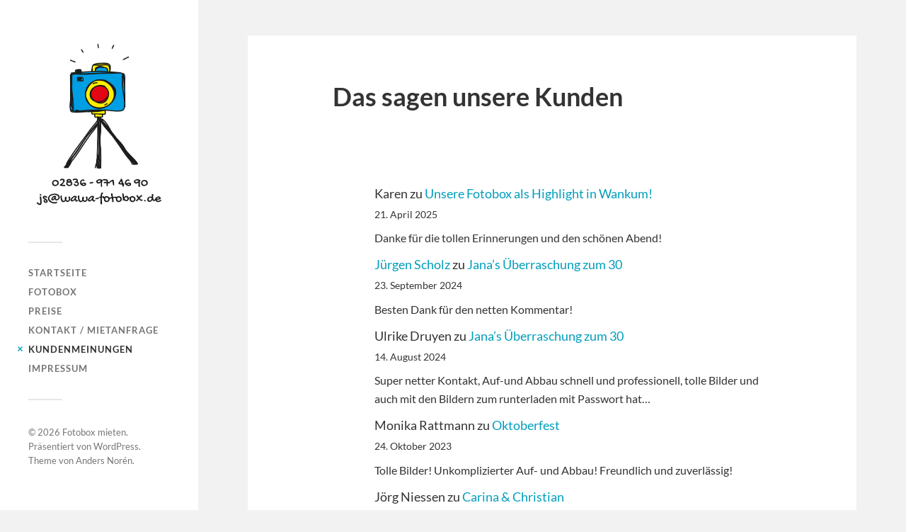

--- FILE ---
content_type: text/html; charset=UTF-8
request_url: https://www.wawa-fotobox.de/kommentare/
body_size: 12251
content:
<!DOCTYPE html>

<html class="no-js" dir="ltr" lang="de">

	<head profile="http://gmpg.org/xfn/11">
		
		<meta http-equiv="Content-Type" content="text/html; charset=UTF-8" />
		<meta name="viewport" content="width=device-width, initial-scale=1.0, maximum-scale=1.0, user-scalable=no" >
		 
		<title>Das sagen unsere Kunden | Fotobox mieten</title>

		<!-- All in One SEO 4.9.3 - aioseo.com -->
	<meta name="robots" content="noindex, max-image-preview:large" />
	<link rel="canonical" href="https://www.wawa-fotobox.de/kommentare/" />
	<meta name="generator" content="All in One SEO (AIOSEO) 4.9.3" />
		<script type="application/ld+json" class="aioseo-schema">
			{"@context":"https:\/\/schema.org","@graph":[{"@type":"BreadcrumbList","@id":"https:\/\/www.wawa-fotobox.de\/kommentare\/#breadcrumblist","itemListElement":[{"@type":"ListItem","@id":"https:\/\/www.wawa-fotobox.de#listItem","position":1,"name":"Home","item":"https:\/\/www.wawa-fotobox.de","nextItem":{"@type":"ListItem","@id":"https:\/\/www.wawa-fotobox.de\/kommentare\/#listItem","name":"Das sagen unsere Kunden"}},{"@type":"ListItem","@id":"https:\/\/www.wawa-fotobox.de\/kommentare\/#listItem","position":2,"name":"Das sagen unsere Kunden","previousItem":{"@type":"ListItem","@id":"https:\/\/www.wawa-fotobox.de#listItem","name":"Home"}}]},{"@type":"Organization","@id":"https:\/\/www.wawa-fotobox.de\/#organization","name":"Fotobox mieten","description":"Party, Event, Hochzeit: Mit dem Photobooth unvergesslich","url":"https:\/\/www.wawa-fotobox.de\/"},{"@type":"WebPage","@id":"https:\/\/www.wawa-fotobox.de\/kommentare\/#webpage","url":"https:\/\/www.wawa-fotobox.de\/kommentare\/","name":"Das sagen unsere Kunden | Fotobox mieten","inLanguage":"de-DE-formal","isPartOf":{"@id":"https:\/\/www.wawa-fotobox.de\/#website"},"breadcrumb":{"@id":"https:\/\/www.wawa-fotobox.de\/kommentare\/#breadcrumblist"},"image":{"@type":"ImageObject","url":"https:\/\/www.wawa-fotobox.de\/wp-content\/uploads\/2019\/11\/WaWa-Fotobox-Logo-klein.jpg","@id":"https:\/\/www.wawa-fotobox.de\/kommentare\/#mainImage","width":140,"height":179},"primaryImageOfPage":{"@id":"https:\/\/www.wawa-fotobox.de\/kommentare\/#mainImage"},"datePublished":"2019-09-11T13:45:07+02:00","dateModified":"2020-01-02T10:22:14+01:00"},{"@type":"WebSite","@id":"https:\/\/www.wawa-fotobox.de\/#website","url":"https:\/\/www.wawa-fotobox.de\/","name":"Fotobox mieten","description":"Party, Event, Hochzeit: Mit dem Photobooth unvergesslich","inLanguage":"de-DE-formal","publisher":{"@id":"https:\/\/www.wawa-fotobox.de\/#organization"}}]}
		</script>
		<!-- All in One SEO -->

<script>document.documentElement.className = document.documentElement.className.replace("no-js","js");</script>
<link rel="alternate" type="application/rss+xml" title="Fotobox mieten &raquo; Feed" href="https://www.wawa-fotobox.de/feed/" />
<link rel="alternate" type="application/rss+xml" title="Fotobox mieten &raquo; Kommentar-Feed" href="https://www.wawa-fotobox.de/comments/feed/" />
<link rel="alternate" type="application/rss+xml" title="Fotobox mieten &raquo; Das sagen unsere Kunden-Kommentar-Feed" href="https://www.wawa-fotobox.de/kommentare/feed/" />
<link rel="alternate" title="oEmbed (JSON)" type="application/json+oembed" href="https://www.wawa-fotobox.de/wp-json/oembed/1.0/embed?url=https%3A%2F%2Fwww.wawa-fotobox.de%2Fkommentare%2F" />
<link rel="alternate" title="oEmbed (XML)" type="text/xml+oembed" href="https://www.wawa-fotobox.de/wp-json/oembed/1.0/embed?url=https%3A%2F%2Fwww.wawa-fotobox.de%2Fkommentare%2F&#038;format=xml" />
<style id='wp-img-auto-sizes-contain-inline-css' type='text/css'>
img:is([sizes=auto i],[sizes^="auto," i]){contain-intrinsic-size:3000px 1500px}
/*# sourceURL=wp-img-auto-sizes-contain-inline-css */
</style>
<style id='wp-emoji-styles-inline-css' type='text/css'>

	img.wp-smiley, img.emoji {
		display: inline !important;
		border: none !important;
		box-shadow: none !important;
		height: 1em !important;
		width: 1em !important;
		margin: 0 0.07em !important;
		vertical-align: -0.1em !important;
		background: none !important;
		padding: 0 !important;
	}
/*# sourceURL=wp-emoji-styles-inline-css */
</style>
<style id='wp-block-library-inline-css' type='text/css'>
:root{--wp-block-synced-color:#7a00df;--wp-block-synced-color--rgb:122,0,223;--wp-bound-block-color:var(--wp-block-synced-color);--wp-editor-canvas-background:#ddd;--wp-admin-theme-color:#007cba;--wp-admin-theme-color--rgb:0,124,186;--wp-admin-theme-color-darker-10:#006ba1;--wp-admin-theme-color-darker-10--rgb:0,107,160.5;--wp-admin-theme-color-darker-20:#005a87;--wp-admin-theme-color-darker-20--rgb:0,90,135;--wp-admin-border-width-focus:2px}@media (min-resolution:192dpi){:root{--wp-admin-border-width-focus:1.5px}}.wp-element-button{cursor:pointer}:root .has-very-light-gray-background-color{background-color:#eee}:root .has-very-dark-gray-background-color{background-color:#313131}:root .has-very-light-gray-color{color:#eee}:root .has-very-dark-gray-color{color:#313131}:root .has-vivid-green-cyan-to-vivid-cyan-blue-gradient-background{background:linear-gradient(135deg,#00d084,#0693e3)}:root .has-purple-crush-gradient-background{background:linear-gradient(135deg,#34e2e4,#4721fb 50%,#ab1dfe)}:root .has-hazy-dawn-gradient-background{background:linear-gradient(135deg,#faaca8,#dad0ec)}:root .has-subdued-olive-gradient-background{background:linear-gradient(135deg,#fafae1,#67a671)}:root .has-atomic-cream-gradient-background{background:linear-gradient(135deg,#fdd79a,#004a59)}:root .has-nightshade-gradient-background{background:linear-gradient(135deg,#330968,#31cdcf)}:root .has-midnight-gradient-background{background:linear-gradient(135deg,#020381,#2874fc)}:root{--wp--preset--font-size--normal:16px;--wp--preset--font-size--huge:42px}.has-regular-font-size{font-size:1em}.has-larger-font-size{font-size:2.625em}.has-normal-font-size{font-size:var(--wp--preset--font-size--normal)}.has-huge-font-size{font-size:var(--wp--preset--font-size--huge)}.has-text-align-center{text-align:center}.has-text-align-left{text-align:left}.has-text-align-right{text-align:right}.has-fit-text{white-space:nowrap!important}#end-resizable-editor-section{display:none}.aligncenter{clear:both}.items-justified-left{justify-content:flex-start}.items-justified-center{justify-content:center}.items-justified-right{justify-content:flex-end}.items-justified-space-between{justify-content:space-between}.screen-reader-text{border:0;clip-path:inset(50%);height:1px;margin:-1px;overflow:hidden;padding:0;position:absolute;width:1px;word-wrap:normal!important}.screen-reader-text:focus{background-color:#ddd;clip-path:none;color:#444;display:block;font-size:1em;height:auto;left:5px;line-height:normal;padding:15px 23px 14px;text-decoration:none;top:5px;width:auto;z-index:100000}html :where(.has-border-color){border-style:solid}html :where([style*=border-top-color]){border-top-style:solid}html :where([style*=border-right-color]){border-right-style:solid}html :where([style*=border-bottom-color]){border-bottom-style:solid}html :where([style*=border-left-color]){border-left-style:solid}html :where([style*=border-width]){border-style:solid}html :where([style*=border-top-width]){border-top-style:solid}html :where([style*=border-right-width]){border-right-style:solid}html :where([style*=border-bottom-width]){border-bottom-style:solid}html :where([style*=border-left-width]){border-left-style:solid}html :where(img[class*=wp-image-]){height:auto;max-width:100%}:where(figure){margin:0 0 1em}html :where(.is-position-sticky){--wp-admin--admin-bar--position-offset:var(--wp-admin--admin-bar--height,0px)}@media screen and (max-width:600px){html :where(.is-position-sticky){--wp-admin--admin-bar--position-offset:0px}}

/*# sourceURL=wp-block-library-inline-css */
</style><style id='wp-block-latest-comments-inline-css' type='text/css'>
ol.wp-block-latest-comments{box-sizing:border-box;margin-left:0}:where(.wp-block-latest-comments:not([style*=line-height] .wp-block-latest-comments__comment)){line-height:1.1}:where(.wp-block-latest-comments:not([style*=line-height] .wp-block-latest-comments__comment-excerpt p)){line-height:1.8}.has-dates :where(.wp-block-latest-comments:not([style*=line-height])),.has-excerpts :where(.wp-block-latest-comments:not([style*=line-height])){line-height:1.5}.wp-block-latest-comments .wp-block-latest-comments{padding-left:0}.wp-block-latest-comments__comment{list-style:none;margin-bottom:1em}.has-avatars .wp-block-latest-comments__comment{list-style:none;min-height:2.25em}.has-avatars .wp-block-latest-comments__comment .wp-block-latest-comments__comment-excerpt,.has-avatars .wp-block-latest-comments__comment .wp-block-latest-comments__comment-meta{margin-left:3.25em}.wp-block-latest-comments__comment-excerpt p{font-size:.875em;margin:.36em 0 1.4em}.wp-block-latest-comments__comment-date{display:block;font-size:.75em}.wp-block-latest-comments .avatar,.wp-block-latest-comments__comment-avatar{border-radius:1.5em;display:block;float:left;height:2.5em;margin-right:.75em;width:2.5em}.wp-block-latest-comments[class*=-font-size] a,.wp-block-latest-comments[style*=font-size] a{font-size:inherit}
/*# sourceURL=https://www.wawa-fotobox.de/wp-includes/blocks/latest-comments/style.min.css */
</style>
<style id='global-styles-inline-css' type='text/css'>
:root{--wp--preset--aspect-ratio--square: 1;--wp--preset--aspect-ratio--4-3: 4/3;--wp--preset--aspect-ratio--3-4: 3/4;--wp--preset--aspect-ratio--3-2: 3/2;--wp--preset--aspect-ratio--2-3: 2/3;--wp--preset--aspect-ratio--16-9: 16/9;--wp--preset--aspect-ratio--9-16: 9/16;--wp--preset--color--black: #333;--wp--preset--color--cyan-bluish-gray: #abb8c3;--wp--preset--color--white: #fff;--wp--preset--color--pale-pink: #f78da7;--wp--preset--color--vivid-red: #cf2e2e;--wp--preset--color--luminous-vivid-orange: #ff6900;--wp--preset--color--luminous-vivid-amber: #fcb900;--wp--preset--color--light-green-cyan: #7bdcb5;--wp--preset--color--vivid-green-cyan: #00d084;--wp--preset--color--pale-cyan-blue: #8ed1fc;--wp--preset--color--vivid-cyan-blue: #0693e3;--wp--preset--color--vivid-purple: #9b51e0;--wp--preset--color--accent: #019EBD;--wp--preset--color--dark-gray: #444;--wp--preset--color--medium-gray: #666;--wp--preset--color--light-gray: #767676;--wp--preset--gradient--vivid-cyan-blue-to-vivid-purple: linear-gradient(135deg,rgb(6,147,227) 0%,rgb(155,81,224) 100%);--wp--preset--gradient--light-green-cyan-to-vivid-green-cyan: linear-gradient(135deg,rgb(122,220,180) 0%,rgb(0,208,130) 100%);--wp--preset--gradient--luminous-vivid-amber-to-luminous-vivid-orange: linear-gradient(135deg,rgb(252,185,0) 0%,rgb(255,105,0) 100%);--wp--preset--gradient--luminous-vivid-orange-to-vivid-red: linear-gradient(135deg,rgb(255,105,0) 0%,rgb(207,46,46) 100%);--wp--preset--gradient--very-light-gray-to-cyan-bluish-gray: linear-gradient(135deg,rgb(238,238,238) 0%,rgb(169,184,195) 100%);--wp--preset--gradient--cool-to-warm-spectrum: linear-gradient(135deg,rgb(74,234,220) 0%,rgb(151,120,209) 20%,rgb(207,42,186) 40%,rgb(238,44,130) 60%,rgb(251,105,98) 80%,rgb(254,248,76) 100%);--wp--preset--gradient--blush-light-purple: linear-gradient(135deg,rgb(255,206,236) 0%,rgb(152,150,240) 100%);--wp--preset--gradient--blush-bordeaux: linear-gradient(135deg,rgb(254,205,165) 0%,rgb(254,45,45) 50%,rgb(107,0,62) 100%);--wp--preset--gradient--luminous-dusk: linear-gradient(135deg,rgb(255,203,112) 0%,rgb(199,81,192) 50%,rgb(65,88,208) 100%);--wp--preset--gradient--pale-ocean: linear-gradient(135deg,rgb(255,245,203) 0%,rgb(182,227,212) 50%,rgb(51,167,181) 100%);--wp--preset--gradient--electric-grass: linear-gradient(135deg,rgb(202,248,128) 0%,rgb(113,206,126) 100%);--wp--preset--gradient--midnight: linear-gradient(135deg,rgb(2,3,129) 0%,rgb(40,116,252) 100%);--wp--preset--font-size--small: 16px;--wp--preset--font-size--medium: 20px;--wp--preset--font-size--large: 24px;--wp--preset--font-size--x-large: 42px;--wp--preset--font-size--normal: 18px;--wp--preset--font-size--larger: 27px;--wp--preset--spacing--20: 0.44rem;--wp--preset--spacing--30: 0.67rem;--wp--preset--spacing--40: 1rem;--wp--preset--spacing--50: 1.5rem;--wp--preset--spacing--60: 2.25rem;--wp--preset--spacing--70: 3.38rem;--wp--preset--spacing--80: 5.06rem;--wp--preset--shadow--natural: 6px 6px 9px rgba(0, 0, 0, 0.2);--wp--preset--shadow--deep: 12px 12px 50px rgba(0, 0, 0, 0.4);--wp--preset--shadow--sharp: 6px 6px 0px rgba(0, 0, 0, 0.2);--wp--preset--shadow--outlined: 6px 6px 0px -3px rgb(255, 255, 255), 6px 6px rgb(0, 0, 0);--wp--preset--shadow--crisp: 6px 6px 0px rgb(0, 0, 0);}:where(.is-layout-flex){gap: 0.5em;}:where(.is-layout-grid){gap: 0.5em;}body .is-layout-flex{display: flex;}.is-layout-flex{flex-wrap: wrap;align-items: center;}.is-layout-flex > :is(*, div){margin: 0;}body .is-layout-grid{display: grid;}.is-layout-grid > :is(*, div){margin: 0;}:where(.wp-block-columns.is-layout-flex){gap: 2em;}:where(.wp-block-columns.is-layout-grid){gap: 2em;}:where(.wp-block-post-template.is-layout-flex){gap: 1.25em;}:where(.wp-block-post-template.is-layout-grid){gap: 1.25em;}.has-black-color{color: var(--wp--preset--color--black) !important;}.has-cyan-bluish-gray-color{color: var(--wp--preset--color--cyan-bluish-gray) !important;}.has-white-color{color: var(--wp--preset--color--white) !important;}.has-pale-pink-color{color: var(--wp--preset--color--pale-pink) !important;}.has-vivid-red-color{color: var(--wp--preset--color--vivid-red) !important;}.has-luminous-vivid-orange-color{color: var(--wp--preset--color--luminous-vivid-orange) !important;}.has-luminous-vivid-amber-color{color: var(--wp--preset--color--luminous-vivid-amber) !important;}.has-light-green-cyan-color{color: var(--wp--preset--color--light-green-cyan) !important;}.has-vivid-green-cyan-color{color: var(--wp--preset--color--vivid-green-cyan) !important;}.has-pale-cyan-blue-color{color: var(--wp--preset--color--pale-cyan-blue) !important;}.has-vivid-cyan-blue-color{color: var(--wp--preset--color--vivid-cyan-blue) !important;}.has-vivid-purple-color{color: var(--wp--preset--color--vivid-purple) !important;}.has-black-background-color{background-color: var(--wp--preset--color--black) !important;}.has-cyan-bluish-gray-background-color{background-color: var(--wp--preset--color--cyan-bluish-gray) !important;}.has-white-background-color{background-color: var(--wp--preset--color--white) !important;}.has-pale-pink-background-color{background-color: var(--wp--preset--color--pale-pink) !important;}.has-vivid-red-background-color{background-color: var(--wp--preset--color--vivid-red) !important;}.has-luminous-vivid-orange-background-color{background-color: var(--wp--preset--color--luminous-vivid-orange) !important;}.has-luminous-vivid-amber-background-color{background-color: var(--wp--preset--color--luminous-vivid-amber) !important;}.has-light-green-cyan-background-color{background-color: var(--wp--preset--color--light-green-cyan) !important;}.has-vivid-green-cyan-background-color{background-color: var(--wp--preset--color--vivid-green-cyan) !important;}.has-pale-cyan-blue-background-color{background-color: var(--wp--preset--color--pale-cyan-blue) !important;}.has-vivid-cyan-blue-background-color{background-color: var(--wp--preset--color--vivid-cyan-blue) !important;}.has-vivid-purple-background-color{background-color: var(--wp--preset--color--vivid-purple) !important;}.has-black-border-color{border-color: var(--wp--preset--color--black) !important;}.has-cyan-bluish-gray-border-color{border-color: var(--wp--preset--color--cyan-bluish-gray) !important;}.has-white-border-color{border-color: var(--wp--preset--color--white) !important;}.has-pale-pink-border-color{border-color: var(--wp--preset--color--pale-pink) !important;}.has-vivid-red-border-color{border-color: var(--wp--preset--color--vivid-red) !important;}.has-luminous-vivid-orange-border-color{border-color: var(--wp--preset--color--luminous-vivid-orange) !important;}.has-luminous-vivid-amber-border-color{border-color: var(--wp--preset--color--luminous-vivid-amber) !important;}.has-light-green-cyan-border-color{border-color: var(--wp--preset--color--light-green-cyan) !important;}.has-vivid-green-cyan-border-color{border-color: var(--wp--preset--color--vivid-green-cyan) !important;}.has-pale-cyan-blue-border-color{border-color: var(--wp--preset--color--pale-cyan-blue) !important;}.has-vivid-cyan-blue-border-color{border-color: var(--wp--preset--color--vivid-cyan-blue) !important;}.has-vivid-purple-border-color{border-color: var(--wp--preset--color--vivid-purple) !important;}.has-vivid-cyan-blue-to-vivid-purple-gradient-background{background: var(--wp--preset--gradient--vivid-cyan-blue-to-vivid-purple) !important;}.has-light-green-cyan-to-vivid-green-cyan-gradient-background{background: var(--wp--preset--gradient--light-green-cyan-to-vivid-green-cyan) !important;}.has-luminous-vivid-amber-to-luminous-vivid-orange-gradient-background{background: var(--wp--preset--gradient--luminous-vivid-amber-to-luminous-vivid-orange) !important;}.has-luminous-vivid-orange-to-vivid-red-gradient-background{background: var(--wp--preset--gradient--luminous-vivid-orange-to-vivid-red) !important;}.has-very-light-gray-to-cyan-bluish-gray-gradient-background{background: var(--wp--preset--gradient--very-light-gray-to-cyan-bluish-gray) !important;}.has-cool-to-warm-spectrum-gradient-background{background: var(--wp--preset--gradient--cool-to-warm-spectrum) !important;}.has-blush-light-purple-gradient-background{background: var(--wp--preset--gradient--blush-light-purple) !important;}.has-blush-bordeaux-gradient-background{background: var(--wp--preset--gradient--blush-bordeaux) !important;}.has-luminous-dusk-gradient-background{background: var(--wp--preset--gradient--luminous-dusk) !important;}.has-pale-ocean-gradient-background{background: var(--wp--preset--gradient--pale-ocean) !important;}.has-electric-grass-gradient-background{background: var(--wp--preset--gradient--electric-grass) !important;}.has-midnight-gradient-background{background: var(--wp--preset--gradient--midnight) !important;}.has-small-font-size{font-size: var(--wp--preset--font-size--small) !important;}.has-medium-font-size{font-size: var(--wp--preset--font-size--medium) !important;}.has-large-font-size{font-size: var(--wp--preset--font-size--large) !important;}.has-x-large-font-size{font-size: var(--wp--preset--font-size--x-large) !important;}
/*# sourceURL=global-styles-inline-css */
</style>

<style id='classic-theme-styles-inline-css' type='text/css'>
/*! This file is auto-generated */
.wp-block-button__link{color:#fff;background-color:#32373c;border-radius:9999px;box-shadow:none;text-decoration:none;padding:calc(.667em + 2px) calc(1.333em + 2px);font-size:1.125em}.wp-block-file__button{background:#32373c;color:#fff;text-decoration:none}
/*# sourceURL=/wp-includes/css/classic-themes.min.css */
</style>
<link rel='stylesheet' id='responsive-lightbox-swipebox-css' href='https://www.wawa-fotobox.de/wp-content/plugins/responsive-lightbox/assets/swipebox/swipebox.min.css?ver=1.5.2' type='text/css' media='all' />
<link rel='stylesheet' id='sb2t-styles-css' href='https://www.wawa-fotobox.de/wp-content/plugins/sticky-back2top-for-genesis/css/sb2t-styles.css?ver=6.9' type='text/css' media='all' />
<style id='sb2t-styles-inline-css' type='text/css'>

        .sb2t {
            background-color: rgba(0,0,0, 0.7);
            background-image:  url(https://www.wawa-fotobox.de/wp-content/plugins/sticky-back2top-for-genesis/images/arrow.svg) ;
            right: 10px;
            height: 40px;
                            width: 40px;
            box-shadow: 2px 4px 8px rgba(0,0,0,0.2);
            border-radius: 50%;
        }
/*# sourceURL=sb2t-styles-inline-css */
</style>
<link rel='stylesheet' id='parent-style-css' href='https://www.wawa-fotobox.de/wp-content/themes/fukasawa/style.css?ver=6.9' type='text/css' media='all' />
<link rel='stylesheet' id='fukasawa_googleFonts-css' href='https://www.wawa-fotobox.de/wp-content/themes/fukasawa/assets/css/fonts.css?ver=6.9' type='text/css' media='all' />
<link rel='stylesheet' id='fukasawa_genericons-css' href='https://www.wawa-fotobox.de/wp-content/themes/fukasawa/assets/fonts/genericons/genericons.css?ver=6.9' type='text/css' media='all' />
<link rel='stylesheet' id='fukasawa_style-css' href='https://www.wawa-fotobox.de/wp-content/themes/fukasawa-photobox/style.css' type='text/css' media='all' />
<script type="text/javascript" src="https://www.wawa-fotobox.de/wp-includes/js/jquery/jquery.min.js?ver=3.7.1" id="jquery-core-js"></script>
<script type="text/javascript" src="https://www.wawa-fotobox.de/wp-includes/js/jquery/jquery-migrate.min.js?ver=3.4.1" id="jquery-migrate-js"></script>
<script type="text/javascript" src="https://www.wawa-fotobox.de/wp-content/plugins/responsive-lightbox/assets/dompurify/purify.min.js?ver=3.3.1" id="dompurify-js"></script>
<script type="text/javascript" id="responsive-lightbox-sanitizer-js-before">
/* <![CDATA[ */
window.RLG = window.RLG || {}; window.RLG.sanitizeAllowedHosts = ["youtube.com","www.youtube.com","youtu.be","vimeo.com","player.vimeo.com"];
//# sourceURL=responsive-lightbox-sanitizer-js-before
/* ]]> */
</script>
<script type="text/javascript" src="https://www.wawa-fotobox.de/wp-content/plugins/responsive-lightbox/js/sanitizer.js?ver=2.6.1" id="responsive-lightbox-sanitizer-js"></script>
<script type="text/javascript" src="https://www.wawa-fotobox.de/wp-content/plugins/responsive-lightbox/assets/swipebox/jquery.swipebox.min.js?ver=1.5.2" id="responsive-lightbox-swipebox-js"></script>
<script type="text/javascript" src="https://www.wawa-fotobox.de/wp-includes/js/underscore.min.js?ver=1.13.7" id="underscore-js"></script>
<script type="text/javascript" src="https://www.wawa-fotobox.de/wp-content/plugins/responsive-lightbox/assets/infinitescroll/infinite-scroll.pkgd.min.js?ver=4.0.1" id="responsive-lightbox-infinite-scroll-js"></script>
<script type="text/javascript" id="responsive-lightbox-js-before">
/* <![CDATA[ */
var rlArgs = {"script":"swipebox","selector":"lightbox","customEvents":"","activeGalleries":true,"animation":true,"hideCloseButtonOnMobile":false,"removeBarsOnMobile":false,"hideBars":true,"hideBarsDelay":5000,"videoMaxWidth":1080,"useSVG":true,"loopAtEnd":false,"woocommerce_gallery":false,"ajaxurl":"https:\/\/www.wawa-fotobox.de\/wp-admin\/admin-ajax.php","nonce":"dbcd4e0ac1","preview":false,"postId":1121,"scriptExtension":false};

//# sourceURL=responsive-lightbox-js-before
/* ]]> */
</script>
<script type="text/javascript" src="https://www.wawa-fotobox.de/wp-content/plugins/responsive-lightbox/js/front.js?ver=2.6.1" id="responsive-lightbox-js"></script>
<script type="text/javascript" src="https://www.wawa-fotobox.de/wp-content/themes/fukasawa/assets/js/flexslider.js?ver=1" id="fukasawa_flexslider-js"></script>
<link rel="https://api.w.org/" href="https://www.wawa-fotobox.de/wp-json/" /><link rel="alternate" title="JSON" type="application/json" href="https://www.wawa-fotobox.de/wp-json/wp/v2/pages/1121" /><link rel="EditURI" type="application/rsd+xml" title="RSD" href="https://www.wawa-fotobox.de/xmlrpc.php?rsd" />
<meta name="generator" content="WordPress 6.9" />
<link rel='shortlink' href='https://www.wawa-fotobox.de/?p=1121' />
<!-- Customizer CSS --><style type="text/css"></style><!--/Customizer CSS--><a href="#0" class="sb2t" title="Back To Top"> </a><link rel="icon" href="https://www.wawa-fotobox.de/wp-content/uploads/2016/12/cropped-Logo_2016_Farbe-2-1-32x32.jpg" sizes="32x32" />
<link rel="icon" href="https://www.wawa-fotobox.de/wp-content/uploads/2016/12/cropped-Logo_2016_Farbe-2-1-192x192.jpg" sizes="192x192" />
<link rel="apple-touch-icon" href="https://www.wawa-fotobox.de/wp-content/uploads/2016/12/cropped-Logo_2016_Farbe-2-1-180x180.jpg" />
<meta name="msapplication-TileImage" content="https://www.wawa-fotobox.de/wp-content/uploads/2016/12/cropped-Logo_2016_Farbe-2-1-270x270.jpg" />

<!-- Styles cached and displayed inline for speed. Generated by http://stylesplugin.com -->
<style type="text/css" id="styles-plugin-css">

</style>
	
	<link rel='stylesheet' id='shariffcss-css' href='https://www.wawa-fotobox.de/wp-content/plugins/shariff/css/shariff.min.css?ver=4.6.15' type='text/css' media='all' />
</head>
	
	<body class="wp-singular page-template-default page page-id-1121 wp-theme-fukasawa wp-child-theme-fukasawa-photobox styles wp-is-not-mobile">

		
		<a class="skip-link button" href="#site-content">Zum Inhalt springen</a>
	
		<div class="mobile-navigation">
	
			<ul class="mobile-menu">
						
				<li id="menu-item-953" class="menu-item menu-item-type-custom menu-item-object-custom menu-item-home menu-item-953"><a href="https://www.wawa-fotobox.de">Startseite</a></li>
<li id="menu-item-547" class="menu-item menu-item-type-post_type menu-item-object-page menu-item-547"><a href="https://www.wawa-fotobox.de/home/">Fotobox</a></li>
<li id="menu-item-1461" class="menu-item menu-item-type-post_type menu-item-object-page menu-item-1461"><a href="https://www.wawa-fotobox.de/preise-2/">Preise</a></li>
<li id="menu-item-551" class="menu-item menu-item-type-post_type menu-item-object-page menu-item-551"><a href="https://www.wawa-fotobox.de/kontakt/">Kontakt / Mietanfrage</a></li>
<li id="menu-item-1220" class="menu-item menu-item-type-post_type menu-item-object-page current-menu-item page_item page-item-1121 current_page_item menu-item-1220"><a href="https://www.wawa-fotobox.de/kommentare/" aria-current="page">Kundenmeinungen</a></li>
<li id="menu-item-1005" class="menu-item menu-item-type-post_type menu-item-object-page menu-item-1005"><a href="https://www.wawa-fotobox.de/impressum/">Impressum</a></li>
				
			 </ul>
		 
		</div><!-- .mobile-navigation -->
	
		<div class="sidebar">
		
						
		        <div class="blog-logo">
					<a href="https://www.wawa-fotobox.de/" rel="home">
		        		<img src="https://www.wawa-fotobox.de/wp-content/uploads/2019/02/Web-1.jpg" />
					</a>
					<span class="screen-reader-text">Fotobox mieten</span>
		        </div>
		
						
			<button type="button" class="nav-toggle">
			
				<div class="bars">
					<div class="bar"></div>
					<div class="bar"></div>
					<div class="bar"></div>
				</div>
				
				<p>
					<span class="menu">Menü</span>
					<span class="close">Schließen</span>
				</p>
			
			</button>
			
			<ul class="main-menu">
				<li id="menu-item-953" class="menu-item menu-item-type-custom menu-item-object-custom menu-item-home menu-item-953"><a href="https://www.wawa-fotobox.de">Startseite</a></li>
<li id="menu-item-547" class="menu-item menu-item-type-post_type menu-item-object-page menu-item-547"><a href="https://www.wawa-fotobox.de/home/">Fotobox</a></li>
<li id="menu-item-1461" class="menu-item menu-item-type-post_type menu-item-object-page menu-item-1461"><a href="https://www.wawa-fotobox.de/preise-2/">Preise</a></li>
<li id="menu-item-551" class="menu-item menu-item-type-post_type menu-item-object-page menu-item-551"><a href="https://www.wawa-fotobox.de/kontakt/">Kontakt / Mietanfrage</a></li>
<li id="menu-item-1220" class="menu-item menu-item-type-post_type menu-item-object-page current-menu-item page_item page-item-1121 current_page_item menu-item-1220"><a href="https://www.wawa-fotobox.de/kommentare/" aria-current="page">Kundenmeinungen</a></li>
<li id="menu-item-1005" class="menu-item menu-item-type-post_type menu-item-object-page menu-item-1005"><a href="https://www.wawa-fotobox.de/impressum/">Impressum</a></li>
			</ul><!-- .main-menu -->

			
			<div class="credits">
				<p>&copy; 2026 <a href="https://www.wawa-fotobox.de/">Fotobox mieten</a>.</p>
				<p>Präsentiert von <a href="https://wordpress.org">WordPress</a>.</p>
				<p>Theme von <a href="https://andersnoren.se">Anders Nor&eacute;n</a>.</p>
			</div><!-- .credits -->
							
		</div><!-- .sidebar -->
	
		<main class="wrapper" id="site-content">
<div class="content thin">
											        
				
			<div id="post-1121" class="post single post-1121 page type-page status-publish has-post-thumbnail hentry">
			
										
					<div class="featured-media">
			
						<img width="140" height="179" src="https://www.wawa-fotobox.de/wp-content/uploads/2019/11/WaWa-Fotobox-Logo-klein.jpg" class="attachment-post-image size-post-image wp-post-image" alt="" decoding="async" />						
					</div><!-- .featured-media -->
						
								
				<div class="post-inner">
					
					<div class="post-header">
														
						<h1 class="post-title">Das sagen unsere Kunden</h1>																
					</div><!-- .post-header -->
						
					<div class="post-content">
					
						<p>&nbsp;</p>
<ol class="has-avatars has-dates has-excerpts wp-block-latest-comments"><li class="wp-block-latest-comments__comment"><article><footer class="wp-block-latest-comments__comment-meta"><span class="wp-block-latest-comments__comment-author">Karen</span> zu <a class="wp-block-latest-comments__comment-link" href="https://www.wawa-fotobox.de/unsere-fotobox-als-highlight-in-wankum/#comment-1907">Unsere Fotobox als Highlight in Wankum!</a><time datetime="2025-04-21T14:20:38+02:00" class="wp-block-latest-comments__comment-date">21. April 2025</time></footer><div class="wp-block-latest-comments__comment-excerpt"><p>Danke für die tollen Erinnerungen und den schönen Abend!</p>
</div></article></li><li class="wp-block-latest-comments__comment"><article><footer class="wp-block-latest-comments__comment-meta"><a class="wp-block-latest-comments__comment-author" href="https://www.wawa-fotobox.de/author/ph0m1n/">Jürgen Scholz</a> zu <a class="wp-block-latest-comments__comment-link" href="https://www.wawa-fotobox.de/janas-ueberraschung-zum-30/#comment-1635">Jana&#8217;s Überraschung zum 30</a><time datetime="2024-09-23T12:53:07+02:00" class="wp-block-latest-comments__comment-date">23. September 2024</time></footer><div class="wp-block-latest-comments__comment-excerpt"><p>Besten Dank für den netten Kommentar!</p>
</div></article></li><li class="wp-block-latest-comments__comment"><article><footer class="wp-block-latest-comments__comment-meta"><span class="wp-block-latest-comments__comment-author">Ulrike Druyen</span> zu <a class="wp-block-latest-comments__comment-link" href="https://www.wawa-fotobox.de/janas-ueberraschung-zum-30/#comment-1627">Jana&#8217;s Überraschung zum 30</a><time datetime="2024-08-14T21:08:08+02:00" class="wp-block-latest-comments__comment-date">14. August 2024</time></footer><div class="wp-block-latest-comments__comment-excerpt"><p>Super netter Kontakt, Auf-und Abbau schnell und professionell, tolle Bilder und auch mit den Bildern zum runterladen mit Passwort hat&hellip;</p>
</div></article></li><li class="wp-block-latest-comments__comment"><article><footer class="wp-block-latest-comments__comment-meta"><span class="wp-block-latest-comments__comment-author">Monika Rattmann</span> zu <a class="wp-block-latest-comments__comment-link" href="https://www.wawa-fotobox.de/oktoberfest/#comment-1281">Oktoberfest</a><time datetime="2023-10-24T08:46:48+02:00" class="wp-block-latest-comments__comment-date">24. Oktober 2023</time></footer><div class="wp-block-latest-comments__comment-excerpt"><p>Tolle Bilder! Unkomplizierter Auf- und Abbau! Freundlich und zuverlässig!</p>
</div></article></li><li class="wp-block-latest-comments__comment"><article><footer class="wp-block-latest-comments__comment-meta"><span class="wp-block-latest-comments__comment-author">Jörg Niessen</span> zu <a class="wp-block-latest-comments__comment-link" href="https://www.wawa-fotobox.de/carina-christian/#comment-1274">Carina &#038; Christian</a><time datetime="2023-08-19T14:09:39+02:00" class="wp-block-latest-comments__comment-date">19. August 2023</time></footer><div class="wp-block-latest-comments__comment-excerpt"><p>Unübersehbar &#8211; Die Fotobox brachte Freude bei Jung und Alt und liess bei manchen das kindliche Herz wieder aufleben. Über&hellip;</p>
</div></article></li><li class="wp-block-latest-comments__comment"><article><footer class="wp-block-latest-comments__comment-meta"><span class="wp-block-latest-comments__comment-author">Carina Quasten</span> zu <a class="wp-block-latest-comments__comment-link" href="https://www.wawa-fotobox.de/carina-christian/#comment-1273">Carina &#038; Christian</a><time datetime="2023-08-16T00:43:51+02:00" class="wp-block-latest-comments__comment-date">16. August 2023</time></footer><div class="wp-block-latest-comments__comment-excerpt"><p>Die Fotobox war super! Jeder Gast hat sich über die ausgedruckten Bilder gefreut. Das Design der ausgedruckten Bilder wurde von&hellip;</p>
</div></article></li><li class="wp-block-latest-comments__comment"><article><footer class="wp-block-latest-comments__comment-meta"><span class="wp-block-latest-comments__comment-author">Carsten Tophoven</span> zu <a class="wp-block-latest-comments__comment-link" href="https://www.wawa-fotobox.de/independence-party/#comment-1128">Independence Party</a><time datetime="2022-10-24T22:57:12+02:00" class="wp-block-latest-comments__comment-date">24. Oktober 2022</time></footer><div class="wp-block-latest-comments__comment-excerpt"><p>Vielen Dank Jürgen für’s Auf- u. Abbauen. Die Photobox ist sehr gut angekommen 🤣 Mega Bilder 👍 Sehr zu empfehlen&hellip;</p>
</div></article></li><li class="wp-block-latest-comments__comment"><article><footer class="wp-block-latest-comments__comment-meta"><span class="wp-block-latest-comments__comment-author">Kerstin</span> zu <a class="wp-block-latest-comments__comment-link" href="https://www.wawa-fotobox.de/ein-geschenk-zum-40/#comment-17">Ein Geschenk zum 40.</a><time datetime="2019-09-27T11:12:51+02:00" class="wp-block-latest-comments__comment-date">27. September 2019</time></footer><div class="wp-block-latest-comments__comment-excerpt"><p>Es war ein super Geschenk. Wir hatten den ganzen Abend Spaß mit der Fotobox, jeder hat die lustigen Bilder als&hellip;</p>
</div></article></li><li class="wp-block-latest-comments__comment"><article><footer class="wp-block-latest-comments__comment-meta"><span class="wp-block-latest-comments__comment-author">Thorsten Rettig</span> zu <a class="wp-block-latest-comments__comment-link" href="https://www.wawa-fotobox.de/chulalak-und-thorsten-heiraten/#comment-15">Chulalak und Thorsten heiraten</a><time datetime="2019-09-05T22:46:44+02:00" class="wp-block-latest-comments__comment-date">5. September 2019</time></footer><div class="wp-block-latest-comments__comment-excerpt"><p>Unkompliziert &#8211; Zuverlässig &#8211; Hilfsbereit! Vielen Dank für dieses coole Tool, was auf keiner (Hochzeits-)Feier fehlen sollte und auch für&hellip;</p>
</div></article></li><li class="wp-block-latest-comments__comment"><article><footer class="wp-block-latest-comments__comment-meta"><span class="wp-block-latest-comments__comment-author">Howe</span> zu <a class="wp-block-latest-comments__comment-link" href="https://www.wawa-fotobox.de/25-jahre-hornbach-in-moenchengladbach/#comment-14">25 Jahre Hornbach in Mönchengladbach</a><time datetime="2019-08-31T09:13:24+02:00" class="wp-block-latest-comments__comment-date">31. August 2019</time></footer><div class="wp-block-latest-comments__comment-excerpt"><p>Hallo, Hier sind unsere Codes: xxxxxxxx Vielen Dank im Voraus</p>
</div></article></li><li class="wp-block-latest-comments__comment"><article><footer class="wp-block-latest-comments__comment-meta"><span class="wp-block-latest-comments__comment-author">Fagnon</span> zu <a class="wp-block-latest-comments__comment-link" href="https://www.wawa-fotobox.de/25-jahre-hornbach-in-moenchengladbach/#comment-13">25 Jahre Hornbach in Mönchengladbach</a><time datetime="2019-08-22T22:17:09+02:00" class="wp-block-latest-comments__comment-date">22. August 2019</time></footer><div class="wp-block-latest-comments__comment-excerpt"><p>Bitte um Übersendung des Bild Nr. xxxxxx Vielen Dank für Ihre Mühe! Mit freundlichem Gruß, M.C. Fagnon</p>
</div></article></li><li class="wp-block-latest-comments__comment"><article><footer class="wp-block-latest-comments__comment-meta"><span class="wp-block-latest-comments__comment-author">Jeannette Schmidt</span> zu <a class="wp-block-latest-comments__comment-link" href="https://www.wawa-fotobox.de/25-jahre-hornbach-in-moenchengladbach/#comment-12">25 Jahre Hornbach in Mönchengladbach</a><time datetime="2019-08-22T16:00:12+02:00" class="wp-block-latest-comments__comment-date">22. August 2019</time></footer><div class="wp-block-latest-comments__comment-excerpt"><p>Könnten wir die Dateien zu folgenden Bildern bekommen? xxxxxx</p>
</div></article></li><li class="wp-block-latest-comments__comment"><article><footer class="wp-block-latest-comments__comment-meta"><span class="wp-block-latest-comments__comment-author">Achim Ruoß</span> zu <a class="wp-block-latest-comments__comment-link" href="https://www.wawa-fotobox.de/100-jahr-feier/#comment-10">100-Jahr-Feier</a><time datetime="2019-06-19T14:45:33+02:00" class="wp-block-latest-comments__comment-date">19. Juni 2019</time></footer><div class="wp-block-latest-comments__comment-excerpt"><p>Die Fotobox kam bei unseren Gästen wirklich super an. Alle hatten viel Spaß dabei und unsere Party war um ein&hellip;</p>
</div></article></li><li class="wp-block-latest-comments__comment"><article><footer class="wp-block-latest-comments__comment-meta"><span class="wp-block-latest-comments__comment-author">Uwe Neukirch</span> zu <a class="wp-block-latest-comments__comment-link" href="https://www.wawa-fotobox.de/hochzeit-von-isabell-und-lucas/#comment-9">Hochzeit von Isabell und Lucas</a><time datetime="2019-04-28T09:57:39+02:00" class="wp-block-latest-comments__comment-date">28. April 2019</time></footer><div class="wp-block-latest-comments__comment-excerpt"><p>Hallo Herr Scholz! Ihre Fotobox war neben dem Brautpaar und dem Live-Musiker das Highlight dieser Party! Es gab kaum einen&hellip;</p>
</div></article></li><li class="wp-block-latest-comments__comment"><article><footer class="wp-block-latest-comments__comment-meta"><span class="wp-block-latest-comments__comment-author">Christiane Billig</span> zu <a class="wp-block-latest-comments__comment-link" href="https://www.wawa-fotobox.de/im-wasserbahnhof-muelheim-an-der-ruhr/#comment-7">Abgetaucht</a><time datetime="2017-09-11T21:50:33+02:00" class="wp-block-latest-comments__comment-date">11. September 2017</time></footer><div class="wp-block-latest-comments__comment-excerpt"><p>Hallo Herr Scholz, netter Bericht über unsere Feier! Und es stimmt , die Photobox war der Renner den ganzen Abend&hellip;</p>
</div></article></li><li class="wp-block-latest-comments__comment"><article><footer class="wp-block-latest-comments__comment-meta"><a class="wp-block-latest-comments__comment-author" href="http://www.fotoreinartz.de">Marta Reinartz</a> zu <a class="wp-block-latest-comments__comment-link" href="https://www.wawa-fotobox.de/kraenzerball-2017/#comment-6">Kränzerball 2017</a><time datetime="2017-06-20T07:21:32+02:00" class="wp-block-latest-comments__comment-date">20. Juni 2017</time></footer><div class="wp-block-latest-comments__comment-excerpt"><p>Grossartige Idee, die immer mehr Anklang findet&#8230; Evtl. auch etwas für das Oktoberfest in Straelen?! Lg Marta Reinartz</p>
</div></article></li><li class="wp-block-latest-comments__comment"><article><footer class="wp-block-latest-comments__comment-meta"><span class="wp-block-latest-comments__comment-author">Ricarda</span> zu <a class="wp-block-latest-comments__comment-link" href="https://www.wawa-fotobox.de/die-hochzeit-in-uedem/#comment-5">Hochzeit in Uedem</a><time datetime="2017-04-09T17:38:18+02:00" class="wp-block-latest-comments__comment-date">9. April 2017</time></footer><div class="wp-block-latest-comments__comment-excerpt"><p>Die Photobox war super, vielen herzlichen Dank. Die Bäckerei heißt wohl genau wie der Onkel, also auch &#8222;Reffeling&#8220; 🙂</p>
</div></article></li><li class="wp-block-latest-comments__comment"><article><footer class="wp-block-latest-comments__comment-meta"><span class="wp-block-latest-comments__comment-author">Sandra Kaminakis</span> zu <a class="wp-block-latest-comments__comment-link" href="https://www.wawa-fotobox.de/40-jahre-chris/#comment-4">40 Jahre Chris</a><time datetime="2017-02-05T21:54:23+01:00" class="wp-block-latest-comments__comment-date">5. Februar 2017</time></footer><div class="wp-block-latest-comments__comment-excerpt"><p>Tausend Dank lieber Jürgen und liebe Yvonne&#8230;</p>
</div></article></li><li class="wp-block-latest-comments__comment"><article><footer class="wp-block-latest-comments__comment-meta"><span class="wp-block-latest-comments__comment-author">Marion Oomen</span> zu <a class="wp-block-latest-comments__comment-link" href="https://www.wawa-fotobox.de/40-jahre-chris/#comment-3">40 Jahre Chris</a><time datetime="2017-02-05T18:27:55+01:00" class="wp-block-latest-comments__comment-date">5. Februar 2017</time></footer><div class="wp-block-latest-comments__comment-excerpt"><p>Super-Bilder. Das war eine lustige Angelegenheit für alle. Fotos sehen klasse aus, irgendwie modelmässig. Für Chris &#8211; und natürlich auch&hellip;</p>
</div></article></li><li class="wp-block-latest-comments__comment"><article><footer class="wp-block-latest-comments__comment-meta"><a class="wp-block-latest-comments__comment-author" href="https://www.wawa-fotobox.de/author/ph0m1n/">Jürgen Scholz</a> zu <a class="wp-block-latest-comments__comment-link" href="https://www.wawa-fotobox.de/eingepackt/#comment-2">Eingepackt</a><time datetime="2016-11-17T17:51:14+01:00" class="wp-block-latest-comments__comment-date">17. November 2016</time></footer><div class="wp-block-latest-comments__comment-excerpt"><p>Kommentar</p>
</div></article></li></ol><div class="shariff shariff-align-flex-start shariff-widget-align-flex-start" data-services="facebook" data-url="https%3A%2F%2Fwww.wawa-fotobox.de%2Fkommentare%2F" data-timestamp="1577960534" data-hidezero="1" data-backendurl="https://www.wawa-fotobox.de/wp-json/shariff/v1/share_counts?"><ul class="shariff-buttons theme-round orientation-horizontal buttonsize-medium"><li class="shariff-button twitter shariff-nocustomcolor" style="background-color:#595959"><a href="https://twitter.com/share?url=https%3A%2F%2Fwww.wawa-fotobox.de%2Fkommentare%2F&text=Das%20sagen%20unsere%20Kunden" title="Bei X teilen" aria-label="Bei X teilen" role="button" rel="noopener nofollow" class="shariff-link" style="; background-color:#000; color:#fff" target="_blank"><span class="shariff-icon" style=""><svg width="32px" height="20px" xmlns="http://www.w3.org/2000/svg" viewBox="0 0 24 24"><path fill="#000" d="M14.258 10.152L23.176 0h-2.113l-7.747 8.813L7.133 0H0l9.352 13.328L0 23.973h2.113l8.176-9.309 6.531 9.309h7.133zm-2.895 3.293l-.949-1.328L2.875 1.56h3.246l6.086 8.523.945 1.328 7.91 11.078h-3.246zm0 0"/></svg></span></a></li><li class="shariff-button facebook shariff-nocustomcolor" style="background-color:#4273c8"><a href="https://www.facebook.com/sharer/sharer.php?u=https%3A%2F%2Fwww.wawa-fotobox.de%2Fkommentare%2F" title="Bei Facebook teilen" aria-label="Bei Facebook teilen" role="button" rel="nofollow" class="shariff-link" style="; background-color:#3b5998; color:#fff" target="_blank"><span class="shariff-icon" style=""><svg width="32px" height="20px" xmlns="http://www.w3.org/2000/svg" viewBox="0 0 18 32"><path fill="#3b5998" d="M17.1 0.2v4.7h-2.8q-1.5 0-2.1 0.6t-0.5 1.9v3.4h5.2l-0.7 5.3h-4.5v13.6h-5.5v-13.6h-4.5v-5.3h4.5v-3.9q0-3.3 1.9-5.2t5-1.8q2.6 0 4.1 0.2z"/></svg></span><span data-service="facebook" style="color:#3b5998" class="shariff-count shariff-hidezero"></span>&nbsp;</a></li><li class="shariff-button whatsapp shariff-nocustomcolor" style="background-color:#5cbe4a"><a href="https://api.whatsapp.com/send?text=https%3A%2F%2Fwww.wawa-fotobox.de%2Fkommentare%2F%20Das%20sagen%20unsere%20Kunden" title="Bei Whatsapp teilen" aria-label="Bei Whatsapp teilen" role="button" rel="noopener nofollow" class="shariff-link" style="; background-color:#34af23; color:#fff" target="_blank"><span class="shariff-icon" style=""><svg width="32px" height="20px" xmlns="http://www.w3.org/2000/svg" viewBox="0 0 32 32"><path fill="#34af23" d="M17.6 17.4q0.2 0 1.7 0.8t1.6 0.9q0 0.1 0 0.3 0 0.6-0.3 1.4-0.3 0.7-1.3 1.2t-1.8 0.5q-1 0-3.4-1.1-1.7-0.8-3-2.1t-2.6-3.3q-1.3-1.9-1.3-3.5v-0.1q0.1-1.6 1.3-2.8 0.4-0.4 0.9-0.4 0.1 0 0.3 0t0.3 0q0.3 0 0.5 0.1t0.3 0.5q0.1 0.4 0.6 1.6t0.4 1.3q0 0.4-0.6 1t-0.6 0.8q0 0.1 0.1 0.3 0.6 1.3 1.8 2.4 1 0.9 2.7 1.8 0.2 0.1 0.4 0.1 0.3 0 1-0.9t0.9-0.9zM14 26.9q2.3 0 4.3-0.9t3.6-2.4 2.4-3.6 0.9-4.3-0.9-4.3-2.4-3.6-3.6-2.4-4.3-0.9-4.3 0.9-3.6 2.4-2.4 3.6-0.9 4.3q0 3.6 2.1 6.6l-1.4 4.2 4.3-1.4q2.8 1.9 6.2 1.9zM14 2.2q2.7 0 5.2 1.1t4.3 2.9 2.9 4.3 1.1 5.2-1.1 5.2-2.9 4.3-4.3 2.9-5.2 1.1q-3.5 0-6.5-1.7l-7.4 2.4 2.4-7.2q-1.9-3.2-1.9-6.9 0-2.7 1.1-5.2t2.9-4.3 4.3-2.9 5.2-1.1z"/></svg></span></a></li><li class="shariff-button mailto shariff-nocustomcolor" style="background-color:#a8a8a8"><a href="mailto:?body=https%3A%2F%2Fwww.wawa-fotobox.de%2Fkommentare%2F&subject=Das%20sagen%20unsere%20Kunden" title="Per E-Mail versenden" aria-label="Per E-Mail versenden" role="button" rel="noopener nofollow" class="shariff-link" style="; background-color:#999; color:#fff"><span class="shariff-icon" style=""><svg width="32px" height="20px" xmlns="http://www.w3.org/2000/svg" viewBox="0 0 32 32"><path fill="#999" d="M32 12.7v14.2q0 1.2-0.8 2t-2 0.9h-26.3q-1.2 0-2-0.9t-0.8-2v-14.2q0.8 0.9 1.8 1.6 6.5 4.4 8.9 6.1 1 0.8 1.6 1.2t1.7 0.9 2 0.4h0.1q0.9 0 2-0.4t1.7-0.9 1.6-1.2q3-2.2 8.9-6.1 1-0.7 1.8-1.6zM32 7.4q0 1.4-0.9 2.7t-2.2 2.2q-6.7 4.7-8.4 5.8-0.2 0.1-0.7 0.5t-1 0.7-0.9 0.6-1.1 0.5-0.9 0.2h-0.1q-0.4 0-0.9-0.2t-1.1-0.5-0.9-0.6-1-0.7-0.7-0.5q-1.6-1.1-4.7-3.2t-3.6-2.6q-1.1-0.7-2.1-2t-1-2.5q0-1.4 0.7-2.3t2.1-0.9h26.3q1.2 0 2 0.8t0.9 2z"/></svg></span></a></li><li class="shariff-button info shariff-nocustomcolor" style="background-color:#eee"><a href="http://ct.de/-2467514" title="Weitere Informationen" aria-label="Weitere Informationen" role="button" rel="noopener " class="shariff-link" style="; background-color:#fff; color:#fff" target="_blank"><span class="shariff-icon" style=""><svg width="32px" height="20px" xmlns="http://www.w3.org/2000/svg" viewBox="0 0 11 32"><path fill="#999" d="M11.4 24v2.3q0 0.5-0.3 0.8t-0.8 0.4h-9.1q-0.5 0-0.8-0.4t-0.4-0.8v-2.3q0-0.5 0.4-0.8t0.8-0.4h1.1v-6.8h-1.1q-0.5 0-0.8-0.4t-0.4-0.8v-2.3q0-0.5 0.4-0.8t0.8-0.4h6.8q0.5 0 0.8 0.4t0.4 0.8v10.3h1.1q0.5 0 0.8 0.4t0.3 0.8zM9.2 3.4v3.4q0 0.5-0.4 0.8t-0.8 0.4h-4.6q-0.4 0-0.8-0.4t-0.4-0.8v-3.4q0-0.4 0.4-0.8t0.8-0.4h4.6q0.5 0 0.8 0.4t0.4 0.8z"/></svg></span></a></li></ul></div>					
					</div><!-- .post-content -->
					
					<div class="clear"></div>

									
				</div><!-- .post-inner -->

				
				
			
			</div><!-- .post -->
																
			
</div><!-- .content -->
		
		</main><!-- .wrapper -->

		<script type="speculationrules">
{"prefetch":[{"source":"document","where":{"and":[{"href_matches":"/*"},{"not":{"href_matches":["/wp-*.php","/wp-admin/*","/wp-content/uploads/*","/wp-content/*","/wp-content/plugins/*","/wp-content/themes/fukasawa-photobox/*","/wp-content/themes/fukasawa/*","/*\\?(.+)"]}},{"not":{"selector_matches":"a[rel~=\"nofollow\"]"}},{"not":{"selector_matches":".no-prefetch, .no-prefetch a"}}]},"eagerness":"conservative"}]}
</script>
<!-- Matomo -->
<script>
  var _paq = window._paq = window._paq || [];
  /* tracker methods like "setCustomDimension" should be called before "trackPageView" */
  _paq.push(["disableCookies"]);
  _paq.push(['trackPageView']);
  _paq.push(['enableLinkTracking']);
  (function() {
    var u="https://www.piwik.studio-scholz.de/";
    _paq.push(['setTrackerUrl', u+'piwik.php']);
    _paq.push(['setSiteId', '5']);
    var d=document, g=d.createElement('script'), s=d.getElementsByTagName('script')[0];
    g.async=true; g.src=u+'piwik.js'; s.parentNode.insertBefore(g,s);
  })();
</script>
<!-- End Matomo Code -->
<script type="text/javascript" src="https://www.wawa-fotobox.de/wp-content/plugins/sticky-back2top-for-genesis/js/plugin.js?ver=0.1" id="sb2t-script-js"></script>
<script type="text/javascript" src="https://www.wawa-fotobox.de/wp-includes/js/imagesloaded.min.js?ver=5.0.0" id="imagesloaded-js"></script>
<script type="text/javascript" src="https://www.wawa-fotobox.de/wp-includes/js/masonry.min.js?ver=4.2.2" id="masonry-js"></script>
<script type="text/javascript" src="https://www.wawa-fotobox.de/wp-content/themes/fukasawa/assets/js/global.js" id="fukasawa_global-js"></script>
<script type="text/javascript" src="https://www.wawa-fotobox.de/wp-includes/js/comment-reply.min.js?ver=6.9" id="comment-reply-js" async="async" data-wp-strategy="async" fetchpriority="low"></script>
<script type="text/javascript" src="https://www.wawa-fotobox.de/wp-content/plugins/shariff/js/shariff.min.js?ver=4.6.15" id="shariffjs-js"></script>
<script id="wp-emoji-settings" type="application/json">
{"baseUrl":"https://s.w.org/images/core/emoji/17.0.2/72x72/","ext":".png","svgUrl":"https://s.w.org/images/core/emoji/17.0.2/svg/","svgExt":".svg","source":{"concatemoji":"https://www.wawa-fotobox.de/wp-includes/js/wp-emoji-release.min.js?ver=6.9"}}
</script>
<script type="module">
/* <![CDATA[ */
/*! This file is auto-generated */
const a=JSON.parse(document.getElementById("wp-emoji-settings").textContent),o=(window._wpemojiSettings=a,"wpEmojiSettingsSupports"),s=["flag","emoji"];function i(e){try{var t={supportTests:e,timestamp:(new Date).valueOf()};sessionStorage.setItem(o,JSON.stringify(t))}catch(e){}}function c(e,t,n){e.clearRect(0,0,e.canvas.width,e.canvas.height),e.fillText(t,0,0);t=new Uint32Array(e.getImageData(0,0,e.canvas.width,e.canvas.height).data);e.clearRect(0,0,e.canvas.width,e.canvas.height),e.fillText(n,0,0);const a=new Uint32Array(e.getImageData(0,0,e.canvas.width,e.canvas.height).data);return t.every((e,t)=>e===a[t])}function p(e,t){e.clearRect(0,0,e.canvas.width,e.canvas.height),e.fillText(t,0,0);var n=e.getImageData(16,16,1,1);for(let e=0;e<n.data.length;e++)if(0!==n.data[e])return!1;return!0}function u(e,t,n,a){switch(t){case"flag":return n(e,"\ud83c\udff3\ufe0f\u200d\u26a7\ufe0f","\ud83c\udff3\ufe0f\u200b\u26a7\ufe0f")?!1:!n(e,"\ud83c\udde8\ud83c\uddf6","\ud83c\udde8\u200b\ud83c\uddf6")&&!n(e,"\ud83c\udff4\udb40\udc67\udb40\udc62\udb40\udc65\udb40\udc6e\udb40\udc67\udb40\udc7f","\ud83c\udff4\u200b\udb40\udc67\u200b\udb40\udc62\u200b\udb40\udc65\u200b\udb40\udc6e\u200b\udb40\udc67\u200b\udb40\udc7f");case"emoji":return!a(e,"\ud83e\u1fac8")}return!1}function f(e,t,n,a){let r;const o=(r="undefined"!=typeof WorkerGlobalScope&&self instanceof WorkerGlobalScope?new OffscreenCanvas(300,150):document.createElement("canvas")).getContext("2d",{willReadFrequently:!0}),s=(o.textBaseline="top",o.font="600 32px Arial",{});return e.forEach(e=>{s[e]=t(o,e,n,a)}),s}function r(e){var t=document.createElement("script");t.src=e,t.defer=!0,document.head.appendChild(t)}a.supports={everything:!0,everythingExceptFlag:!0},new Promise(t=>{let n=function(){try{var e=JSON.parse(sessionStorage.getItem(o));if("object"==typeof e&&"number"==typeof e.timestamp&&(new Date).valueOf()<e.timestamp+604800&&"object"==typeof e.supportTests)return e.supportTests}catch(e){}return null}();if(!n){if("undefined"!=typeof Worker&&"undefined"!=typeof OffscreenCanvas&&"undefined"!=typeof URL&&URL.createObjectURL&&"undefined"!=typeof Blob)try{var e="postMessage("+f.toString()+"("+[JSON.stringify(s),u.toString(),c.toString(),p.toString()].join(",")+"));",a=new Blob([e],{type:"text/javascript"});const r=new Worker(URL.createObjectURL(a),{name:"wpTestEmojiSupports"});return void(r.onmessage=e=>{i(n=e.data),r.terminate(),t(n)})}catch(e){}i(n=f(s,u,c,p))}t(n)}).then(e=>{for(const n in e)a.supports[n]=e[n],a.supports.everything=a.supports.everything&&a.supports[n],"flag"!==n&&(a.supports.everythingExceptFlag=a.supports.everythingExceptFlag&&a.supports[n]);var t;a.supports.everythingExceptFlag=a.supports.everythingExceptFlag&&!a.supports.flag,a.supports.everything||((t=a.source||{}).concatemoji?r(t.concatemoji):t.wpemoji&&t.twemoji&&(r(t.twemoji),r(t.wpemoji)))});
//# sourceURL=https://www.wawa-fotobox.de/wp-includes/js/wp-emoji-loader.min.js
/* ]]> */
</script>

	</body>
</html>

--- FILE ---
content_type: text/css
request_url: https://www.wawa-fotobox.de/wp-content/themes/fukasawa-photobox/style.css
body_size: 1951
content:
/*
Theme Name: Fukasawa / WaWa-Fotobox
Description: 
Author: Klaus Mueller
Author URI: http://www.k-14.de
Template: fukasawa
Version: 1.0
*/

/* lato-100 - latin */
@font-face {
  font-family: 'Lato';
  font-style: normal;
  font-weight: 100;
  src: url('./fonts/lato-v20-latin-100.eot'); /* IE9 Compat Modes */
  src: local(''),
       url('./fonts/lato-v20-latin-100.eot?#iefix') format('embedded-opentype'), /* IE6-IE8 */
       url('./fonts/lato-v20-latin-100.woff2') format('woff2'), /* Super Modern Browsers */
       url('./fonts/lato-v20-latin-100.woff') format('woff'), /* Modern Browsers */
       url('./fonts/lato-v20-latin-100.ttf') format('truetype'), /* Safari, Android, iOS */
       url('./fonts/lato-v20-latin-100.svg#Lato') format('svg'); /* Legacy iOS */
}
/* lato-100italic - latin */
@font-face {
  font-family: 'Lato';
  font-style: italic;
  font-weight: 100;
  src: url('./fonts/lato-v20-latin-100italic.eot'); /* IE9 Compat Modes */
  src: local(''),
       url('./fonts/lato-v20-latin-100italic.eot?#iefix') format('embedded-opentype'), /* IE6-IE8 */
       url('./fonts/lato-v20-latin-100italic.woff2') format('woff2'), /* Super Modern Browsers */
       url('./fonts/lato-v20-latin-100italic.woff') format('woff'), /* Modern Browsers */
       url('./fonts/lato-v20-latin-100italic.ttf') format('truetype'), /* Safari, Android, iOS */
       url('./fonts/lato-v20-latin-100italic.svg#Lato') format('svg'); /* Legacy iOS */
}
/* lato-300 - latin */
@font-face {
  font-family: 'Lato';
  font-style: normal;
  font-weight: 300;
  src: url('./fonts/lato-v20-latin-300.eot'); /* IE9 Compat Modes */
  src: local(''),
       url('./fonts/lato-v20-latin-300.eot?#iefix') format('embedded-opentype'), /* IE6-IE8 */
       url('./fonts/lato-v20-latin-300.woff2') format('woff2'), /* Super Modern Browsers */
       url('./fonts/lato-v20-latin-300.woff') format('woff'), /* Modern Browsers */
       url('./fonts/lato-v20-latin-300.ttf') format('truetype'), /* Safari, Android, iOS */
       url('./fonts/lato-v20-latin-300.svg#Lato') format('svg'); /* Legacy iOS */
}
/* lato-300italic - latin */
@font-face {
  font-family: 'Lato';
  font-style: italic;
  font-weight: 300;
  src: url('./fonts/lato-v20-latin-300italic.eot'); /* IE9 Compat Modes */
  src: local(''),
       url('./fonts/lato-v20-latin-300italic.eot?#iefix') format('embedded-opentype'), /* IE6-IE8 */
       url('./fonts/lato-v20-latin-300italic.woff2') format('woff2'), /* Super Modern Browsers */
       url('./fonts/lato-v20-latin-300italic.woff') format('woff'), /* Modern Browsers */
       url('./fonts/lato-v20-latin-300italic.ttf') format('truetype'), /* Safari, Android, iOS */
       url('./fonts/lato-v20-latin-300italic.svg#Lato') format('svg'); /* Legacy iOS */
}
/* lato-regular - latin */
@font-face {
  font-family: 'Lato';
  font-style: normal;
  font-weight: 400;
  src: url('./fonts/lato-v20-latin-regular.eot'); /* IE9 Compat Modes */
  src: local(''),
       url('./fonts/lato-v20-latin-regular.eot?#iefix') format('embedded-opentype'), /* IE6-IE8 */
       url('./fonts/lato-v20-latin-regular.woff2') format('woff2'), /* Super Modern Browsers */
       url('./fonts/lato-v20-latin-regular.woff') format('woff'), /* Modern Browsers */
       url('./fonts/lato-v20-latin-regular.ttf') format('truetype'), /* Safari, Android, iOS */
       url('./fonts/lato-v20-latin-regular.svg#Lato') format('svg'); /* Legacy iOS */
}
/* lato-italic - latin */
@font-face {
  font-family: 'Lato';
  font-style: italic;
  font-weight: 400;
  src: url('./fonts/lato-v20-latin-italic.eot'); /* IE9 Compat Modes */
  src: local(''),
       url('./fonts/lato-v20-latin-italic.eot?#iefix') format('embedded-opentype'), /* IE6-IE8 */
       url('./fonts/lato-v20-latin-italic.woff2') format('woff2'), /* Super Modern Browsers */
       url('./fonts/lato-v20-latin-italic.woff') format('woff'), /* Modern Browsers */
       url('./fonts/lato-v20-latin-italic.ttf') format('truetype'), /* Safari, Android, iOS */
       url('./fonts/lato-v20-latin-italic.svg#Lato') format('svg'); /* Legacy iOS */
}
/* lato-700 - latin */
@font-face {
  font-family: 'Lato';
  font-style: normal;
  font-weight: 700;
  src: url('./fonts/lato-v20-latin-700.eot'); /* IE9 Compat Modes */
  src: local(''),
       url('./fonts/lato-v20-latin-700.eot?#iefix') format('embedded-opentype'), /* IE6-IE8 */
       url('./fonts/lato-v20-latin-700.woff2') format('woff2'), /* Super Modern Browsers */
       url('./fonts/lato-v20-latin-700.woff') format('woff'), /* Modern Browsers */
       url('./fonts/lato-v20-latin-700.ttf') format('truetype'), /* Safari, Android, iOS */
       url('./fonts/lato-v20-latin-700.svg#Lato') format('svg'); /* Legacy iOS */
}
/* lato-700italic - latin */
@font-face {
  font-family: 'Lato';
  font-style: italic;
  font-weight: 700;
  src: url('./fonts/lato-v20-latin-700italic.eot'); /* IE9 Compat Modes */
  src: local(''),
       url('./fonts/lato-v20-latin-700italic.eot?#iefix') format('embedded-opentype'), /* IE6-IE8 */
       url('./fonts/lato-v20-latin-700italic.woff2') format('woff2'), /* Super Modern Browsers */
       url('./fonts/lato-v20-latin-700italic.woff') format('woff'), /* Modern Browsers */
       url('./fonts/lato-v20-latin-700italic.ttf') format('truetype'), /* Safari, Android, iOS */
       url('./fonts/lato-v20-latin-700italic.svg#Lato') format('svg'); /* Legacy iOS */
}
/* lato-900 - latin */
@font-face {
  font-family: 'Lato';
  font-style: normal;
  font-weight: 900;
  src: url('./fonts/lato-v20-latin-900.eot'); /* IE9 Compat Modes */
  src: local(''),
       url('./fonts/lato-v20-latin-900.eot?#iefix') format('embedded-opentype'), /* IE6-IE8 */
       url('./fonts/lato-v20-latin-900.woff2') format('woff2'), /* Super Modern Browsers */
       url('./fonts/lato-v20-latin-900.woff') format('woff'), /* Modern Browsers */
       url('./fonts/lato-v20-latin-900.ttf') format('truetype'), /* Safari, Android, iOS */
       url('./fonts/lato-v20-latin-900.svg#Lato') format('svg'); /* Legacy iOS */
}
/* lato-900italic - latin */
@font-face {
  font-family: 'Lato';
  font-style: italic;
  font-weight: 900;
  src: url('./fonts/lato-v20-latin-900italic.eot'); /* IE9 Compat Modes */
  src: local(''),
       url('./fonts/lato-v20-latin-900italic.eot?#iefix') format('embedded-opentype'), /* IE6-IE8 */
       url('./fonts/lato-v20-latin-900italic.woff2') format('woff2'), /* Super Modern Browsers */
       url('./fonts/lato-v20-latin-900italic.woff') format('woff'), /* Modern Browsers */
       url('./fonts/lato-v20-latin-900italic.ttf') format('truetype'), /* Safari, Android, iOS */
       url('./fonts/lato-v20-latin-900italic.svg#Lato') format('svg'); /* Legacy iOS */
}

.single .featured-media img {display:none;}

.sidebar {
	width: 280px;
	padding: 50px 40px;
	position: absolute;
	top: 0;
	left: 0;
	font-size: 0.71em;
	position: fixed;
}

.sidebar:before {
	content: "";
	display: block;
	width: 280px;
	background: #fff;
	position: fixed;
	z-index: -1;
	top: 0;
	bottom: 0;
	left: 0;
}

.wrapper { 
	display: block;
	margin-left: 280px; 
}

.content {
	width: 1200px;
	max-width: 86%;
	margin: 40px auto 50px;
}

.content.thin { 
	width: 973px; 
	margin-top: 50px;
}

/*contactform ninja*/

.nf-form-content {
    padding: 25px 5px 5px 5px !important;
}

h2 {
    margin: 1px 0px !important;
	}

@media ( max-width: 1000px ) {
	
	
	/* structure */
	
	.wrapper { margin-left: 0; }
	
	.sidebar { 
		width: 100%;
		padding: 30px 5%;
		margin: 0;
		border-bottom: 1px solid #ddd;
		background: #fff;
		font-size: 1em;
		position: relative;
		top: 0;
		left: 0;
	}
	
	.sidebar:before { content: none; }
	
	.content,
	.content.thin { 
		max-width: 90%; 
		margin: 5% auto;
	}

	/* sidebar */
	
	.main-menu,
	.widgets,
	.credits {
		display: none;
	}
	
	.blog-title { margin-right: 120px; }
	
	/* mobile menu */
	
	.mobile-navigation { background: #2d2d2d; }
	
	.mobile-menu { 
		padding: 7.5% 5%; 
		font-size: 0.8em;
	}
	
	.mobile-menu li { 
		display: block; 
		margin-top: 25px;
		font-weight: 700;
		line-height: 120%;
		text-transform: uppercase;
		letter-spacing: 1px;
		position: relative;
	}
	
	.mobile-menu > li:first-child { margin-top: 0; }
	
	.mobile-menu ul { margin-left: 25px; }
	
	.mobile-menu a { color: #999; }
		
	.mobile-menu > .current-menu-item > a,
	.mobile-menu > .current_page_item > a { 
		color: #fff;
	}
	
	.mobile-menu .current-menu-item:before,
	.mobile-menu .current_page_item:before {
		content: '\f405';
		display: block;
		font: 16px/1 "Genericons";
		color: #019EBD;
		position: absolute;
		left: -19px;
		top: 2px;
	}
	
	.mobile-menu a:hover { color: #fff; }



.single .featured-media img {display:none;}

.posts .post-title {
	font-size: 1.25em;
	line-height: 120%;
	font-weight: 700;
	color: #333;
	text-align: center;
	word-break: break-word;
	-ms-word-break: break-word;
}

/* Post meta bottom  ----------------------------------------- */


.post-meta-bottom { 
	margin-top: 5px;
	font-size: 0.85em;
	color: #999;
}

.post-meta-bottom:before {
	content: "";
	display: block;
	width: 100%;
	height: 2px;
	background: #ddd;
	margin-bottom: 18px;
}

.post-meta-bottom ul li { 
	float: left; 
	margin-right: 20px;
	line-height: 140%;
}

.post-meta-bottom li a { color: #999; }
.post-meta-bottom li a:hover { color: #666; }

.post-meta-bottom .post-tags a { margin-right: 6px; }
.post-meta-bottom .post-tags a:last-child { margin-right: 0; }
.post-meta-bottom .post-tags a:before { content: "#"; }

/* -------------------------------------------------------------------------------- */
/*	9. Respond
/* -------------------------------------------------------------------------------- */


.comments-container + .respond-container { border-top: 2px solid #eee; }

.comment-respond {
	padding: 7.5% 0;
	width: 620px;
	max-width: 100%;
	margin: 0 auto;
	position: relative;
}

.commentlist .comment-respond {
	max-width: 100%;
	margin: 30px 0 0;
	border-top: 2px solid #eee;
	padding: 30px 0 0;
}

#cancel-comment-reply-link {
	margin-left: 5px;
	font-size: 0.9rem;
	font-weight: 700;
	color: #999;
}

#cancel-comment-reply-link:hover {
	text-decoration: underline;
	color: #999;
}

.comment-notes { color: #666; }

.comment-form { margin-top: 40px; }

.comment-form p { margin-top: 30px; } 

.comment-form p a:hover { text-decoration: underline; }

.comment-form-comment + .comment-form-author,
.comment-form-comment + .comment-form-author + .comment-form-email {
    margin-top: 30px;
}

p.comment-form-author,
p.comment-form-email {
	width: 47.5%;
	float: left;
	margin: 0 0 30px;
}

p.comment-form-author { margin-right: 5%; }

.comment-form label {
	display: block;
	font-size: 13px;
	font-weight: 700;
	text-transform: uppercase;
	letter-spacing: 1px;
	margin-bottom: 6px;
	color: #666;
}

.comment-form input[type="checkbox"] + label {
	display: inline;
	font-weight: 400;
	letter-spacing: 0;
	margin: 0 0 0 5px;
	text-transform: none;
}

.comment-form .required { 
	color: red; 
	margin-left: 3px;
}

.comment-form input,
.comment-form textarea { font-family: 'Lato', sans-serif; }

.comment-form input[type="text"],
.comment-form input[type="email"],
.comment-form textarea {
	display: block;
	width: 100%;
	padding: 16px 18px;
	border-radius: 3px;
	background: #f2f2f2;
	color: #333;
	border: none;
	font-size: 0.95em;
	margin: 0;
}

.comment-form textarea { 
	height: 250px; 
	line-height: 140%;
}

.comment-form input[type="text"]:focus,
.comment-form input[type="email"]:focus,
.comment-form textarea:focus {
	outline: none;
}

.form-submit #submit {
	padding: 14px 20px 16px 20px;
	border: none;
	margin: none;
	background: #333;
	border-radius: 3px;
	font-size: 0.9em;
	font-style: italic;
	color: #fff;
	-webkit-appearance: none;
}

.form-submit #submit:hover {
	cursor: pointer;
	background: #019EBD;
}

.comment-form .comment-subscription-form label {
	text-transform: none;
	letter-spacing: 0;
}

.comment-subscription-form + .comment-subscription-form { margin-top: 12px; }

/* Comments title --------------------------------------- */


.comments-title,
.comment-reply-title {
	margin-bottom: 40px;
	font-size: 1.5em;
	font-weight: 700;
	color: #333; 
}

.comments-title:after,
.comment-reply-title:after {
	content: "";
	display: block;
	width: 100%;
	height: 2px;
	background: #ddd;
	margin-top: 20px;
}

.no-comments {
	text-align: center;
	font-style: italic;
	color: #999;
}